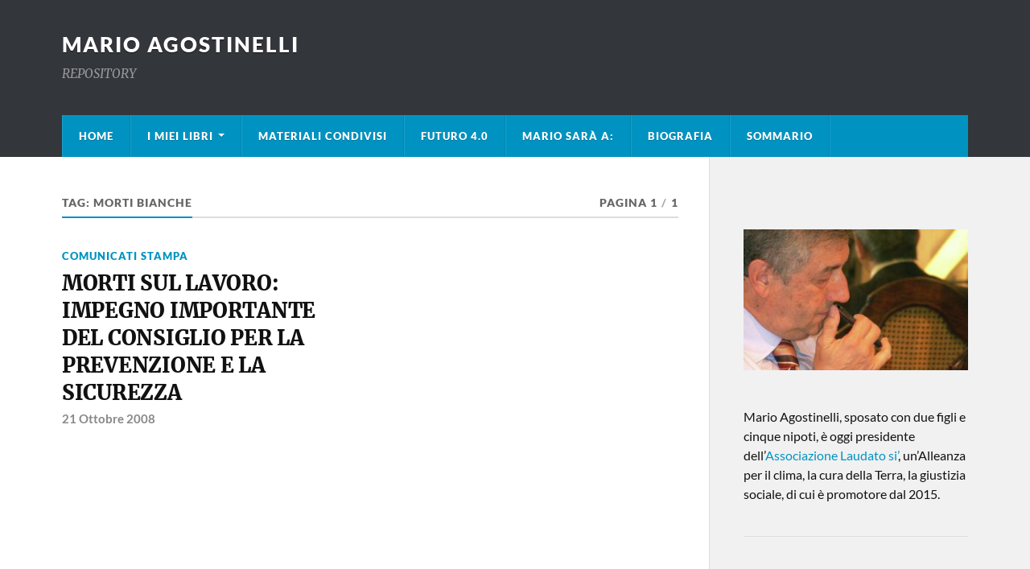

--- FILE ---
content_type: text/html; charset=UTF-8
request_url: https://www.marioagostinelli.it/tag/morti-bianche/
body_size: 10068
content:
<!DOCTYPE html>

<html class="no-js" dir="ltr" lang="it-IT" prefix="og: https://ogp.me/ns#">

	<head profile="http://gmpg.org/xfn/11">
		
		<meta http-equiv="Content-Type" content="text/html; charset=UTF-8" />
		<meta name="viewport" content="width=device-width, initial-scale=1.0" >
		
		<!-- Google tag (gtag.js) -->
<script async src="https://www.googletagmanager.com/gtag/js?id=G-QWHWJR97Z2"></script>
<script>
  window.dataLayer = window.dataLayer || [];
  function gtag(){dataLayer.push(arguments);}
  gtag('js', new Date());

  gtag('config', 'G-QWHWJR97Z2');
</script>
		
		 
		<link rel="dns-prefetch" href="//cdn.hu-manity.co" />
		<!-- Cookie Compliance -->
		<script type="text/javascript">var huOptions = {"appID":"wwwmarioagostinelliit-d0d88a8","currentLanguage":"it","blocking":true,"globalCookie":false,"isAdmin":false,"privacyConsent":true,"forms":[],"customProviders":[],"customPatterns":[]};</script>
		<script type="text/javascript" src="https://cdn.hu-manity.co/hu-banner.min.js"></script><title>morti bianche | mario agostinelli</title>

		<!-- All in One SEO 4.9.3 - aioseo.com -->
	<meta name="robots" content="max-image-preview:large" />
	<link rel="canonical" href="https://www.marioagostinelli.it/tag/morti-bianche/" />
	<meta name="generator" content="All in One SEO (AIOSEO) 4.9.3" />
		<!-- All in One SEO -->

<script>document.documentElement.className = document.documentElement.className.replace("no-js","js");</script>
<link rel='dns-prefetch' href='//www.googletagmanager.com' />
<link rel="alternate" type="application/rss+xml" title="mario agostinelli &raquo; Feed" href="https://www.marioagostinelli.it/feed/" />
<link rel="alternate" type="application/rss+xml" title="mario agostinelli &raquo; Feed dei commenti" href="https://www.marioagostinelli.it/comments/feed/" />
<link rel="alternate" type="application/rss+xml" title="mario agostinelli &raquo; morti bianche Feed del tag" href="https://www.marioagostinelli.it/tag/morti-bianche/feed/" />
<style id='wp-img-auto-sizes-contain-inline-css' type='text/css'>
img:is([sizes=auto i],[sizes^="auto," i]){contain-intrinsic-size:3000px 1500px}
/*# sourceURL=wp-img-auto-sizes-contain-inline-css */
</style>
<style id='wp-block-library-inline-css' type='text/css'>
:root{--wp-block-synced-color:#7a00df;--wp-block-synced-color--rgb:122,0,223;--wp-bound-block-color:var(--wp-block-synced-color);--wp-editor-canvas-background:#ddd;--wp-admin-theme-color:#007cba;--wp-admin-theme-color--rgb:0,124,186;--wp-admin-theme-color-darker-10:#006ba1;--wp-admin-theme-color-darker-10--rgb:0,107,160.5;--wp-admin-theme-color-darker-20:#005a87;--wp-admin-theme-color-darker-20--rgb:0,90,135;--wp-admin-border-width-focus:2px}@media (min-resolution:192dpi){:root{--wp-admin-border-width-focus:1.5px}}.wp-element-button{cursor:pointer}:root .has-very-light-gray-background-color{background-color:#eee}:root .has-very-dark-gray-background-color{background-color:#313131}:root .has-very-light-gray-color{color:#eee}:root .has-very-dark-gray-color{color:#313131}:root .has-vivid-green-cyan-to-vivid-cyan-blue-gradient-background{background:linear-gradient(135deg,#00d084,#0693e3)}:root .has-purple-crush-gradient-background{background:linear-gradient(135deg,#34e2e4,#4721fb 50%,#ab1dfe)}:root .has-hazy-dawn-gradient-background{background:linear-gradient(135deg,#faaca8,#dad0ec)}:root .has-subdued-olive-gradient-background{background:linear-gradient(135deg,#fafae1,#67a671)}:root .has-atomic-cream-gradient-background{background:linear-gradient(135deg,#fdd79a,#004a59)}:root .has-nightshade-gradient-background{background:linear-gradient(135deg,#330968,#31cdcf)}:root .has-midnight-gradient-background{background:linear-gradient(135deg,#020381,#2874fc)}:root{--wp--preset--font-size--normal:16px;--wp--preset--font-size--huge:42px}.has-regular-font-size{font-size:1em}.has-larger-font-size{font-size:2.625em}.has-normal-font-size{font-size:var(--wp--preset--font-size--normal)}.has-huge-font-size{font-size:var(--wp--preset--font-size--huge)}.has-text-align-center{text-align:center}.has-text-align-left{text-align:left}.has-text-align-right{text-align:right}.has-fit-text{white-space:nowrap!important}#end-resizable-editor-section{display:none}.aligncenter{clear:both}.items-justified-left{justify-content:flex-start}.items-justified-center{justify-content:center}.items-justified-right{justify-content:flex-end}.items-justified-space-between{justify-content:space-between}.screen-reader-text{border:0;clip-path:inset(50%);height:1px;margin:-1px;overflow:hidden;padding:0;position:absolute;width:1px;word-wrap:normal!important}.screen-reader-text:focus{background-color:#ddd;clip-path:none;color:#444;display:block;font-size:1em;height:auto;left:5px;line-height:normal;padding:15px 23px 14px;text-decoration:none;top:5px;width:auto;z-index:100000}html :where(.has-border-color){border-style:solid}html :where([style*=border-top-color]){border-top-style:solid}html :where([style*=border-right-color]){border-right-style:solid}html :where([style*=border-bottom-color]){border-bottom-style:solid}html :where([style*=border-left-color]){border-left-style:solid}html :where([style*=border-width]){border-style:solid}html :where([style*=border-top-width]){border-top-style:solid}html :where([style*=border-right-width]){border-right-style:solid}html :where([style*=border-bottom-width]){border-bottom-style:solid}html :where([style*=border-left-width]){border-left-style:solid}html :where(img[class*=wp-image-]){height:auto;max-width:100%}:where(figure){margin:0 0 1em}html :where(.is-position-sticky){--wp-admin--admin-bar--position-offset:var(--wp-admin--admin-bar--height,0px)}@media screen and (max-width:600px){html :where(.is-position-sticky){--wp-admin--admin-bar--position-offset:0px}}

/*# sourceURL=wp-block-library-inline-css */
</style><style id='global-styles-inline-css' type='text/css'>
:root{--wp--preset--aspect-ratio--square: 1;--wp--preset--aspect-ratio--4-3: 4/3;--wp--preset--aspect-ratio--3-4: 3/4;--wp--preset--aspect-ratio--3-2: 3/2;--wp--preset--aspect-ratio--2-3: 2/3;--wp--preset--aspect-ratio--16-9: 16/9;--wp--preset--aspect-ratio--9-16: 9/16;--wp--preset--color--black: #111;--wp--preset--color--cyan-bluish-gray: #abb8c3;--wp--preset--color--white: #fff;--wp--preset--color--pale-pink: #f78da7;--wp--preset--color--vivid-red: #cf2e2e;--wp--preset--color--luminous-vivid-orange: #ff6900;--wp--preset--color--luminous-vivid-amber: #fcb900;--wp--preset--color--light-green-cyan: #7bdcb5;--wp--preset--color--vivid-green-cyan: #00d084;--wp--preset--color--pale-cyan-blue: #8ed1fc;--wp--preset--color--vivid-cyan-blue: #0693e3;--wp--preset--color--vivid-purple: #9b51e0;--wp--preset--color--accent: #0093C2;--wp--preset--color--dark-gray: #333;--wp--preset--color--medium-gray: #555;--wp--preset--color--light-gray: #777;--wp--preset--gradient--vivid-cyan-blue-to-vivid-purple: linear-gradient(135deg,rgb(6,147,227) 0%,rgb(155,81,224) 100%);--wp--preset--gradient--light-green-cyan-to-vivid-green-cyan: linear-gradient(135deg,rgb(122,220,180) 0%,rgb(0,208,130) 100%);--wp--preset--gradient--luminous-vivid-amber-to-luminous-vivid-orange: linear-gradient(135deg,rgb(252,185,0) 0%,rgb(255,105,0) 100%);--wp--preset--gradient--luminous-vivid-orange-to-vivid-red: linear-gradient(135deg,rgb(255,105,0) 0%,rgb(207,46,46) 100%);--wp--preset--gradient--very-light-gray-to-cyan-bluish-gray: linear-gradient(135deg,rgb(238,238,238) 0%,rgb(169,184,195) 100%);--wp--preset--gradient--cool-to-warm-spectrum: linear-gradient(135deg,rgb(74,234,220) 0%,rgb(151,120,209) 20%,rgb(207,42,186) 40%,rgb(238,44,130) 60%,rgb(251,105,98) 80%,rgb(254,248,76) 100%);--wp--preset--gradient--blush-light-purple: linear-gradient(135deg,rgb(255,206,236) 0%,rgb(152,150,240) 100%);--wp--preset--gradient--blush-bordeaux: linear-gradient(135deg,rgb(254,205,165) 0%,rgb(254,45,45) 50%,rgb(107,0,62) 100%);--wp--preset--gradient--luminous-dusk: linear-gradient(135deg,rgb(255,203,112) 0%,rgb(199,81,192) 50%,rgb(65,88,208) 100%);--wp--preset--gradient--pale-ocean: linear-gradient(135deg,rgb(255,245,203) 0%,rgb(182,227,212) 50%,rgb(51,167,181) 100%);--wp--preset--gradient--electric-grass: linear-gradient(135deg,rgb(202,248,128) 0%,rgb(113,206,126) 100%);--wp--preset--gradient--midnight: linear-gradient(135deg,rgb(2,3,129) 0%,rgb(40,116,252) 100%);--wp--preset--font-size--small: 15px;--wp--preset--font-size--medium: 20px;--wp--preset--font-size--large: 24px;--wp--preset--font-size--x-large: 42px;--wp--preset--font-size--normal: 17px;--wp--preset--font-size--larger: 28px;--wp--preset--spacing--20: 0.44rem;--wp--preset--spacing--30: 0.67rem;--wp--preset--spacing--40: 1rem;--wp--preset--spacing--50: 1.5rem;--wp--preset--spacing--60: 2.25rem;--wp--preset--spacing--70: 3.38rem;--wp--preset--spacing--80: 5.06rem;--wp--preset--shadow--natural: 6px 6px 9px rgba(0, 0, 0, 0.2);--wp--preset--shadow--deep: 12px 12px 50px rgba(0, 0, 0, 0.4);--wp--preset--shadow--sharp: 6px 6px 0px rgba(0, 0, 0, 0.2);--wp--preset--shadow--outlined: 6px 6px 0px -3px rgb(255, 255, 255), 6px 6px rgb(0, 0, 0);--wp--preset--shadow--crisp: 6px 6px 0px rgb(0, 0, 0);}:where(.is-layout-flex){gap: 0.5em;}:where(.is-layout-grid){gap: 0.5em;}body .is-layout-flex{display: flex;}.is-layout-flex{flex-wrap: wrap;align-items: center;}.is-layout-flex > :is(*, div){margin: 0;}body .is-layout-grid{display: grid;}.is-layout-grid > :is(*, div){margin: 0;}:where(.wp-block-columns.is-layout-flex){gap: 2em;}:where(.wp-block-columns.is-layout-grid){gap: 2em;}:where(.wp-block-post-template.is-layout-flex){gap: 1.25em;}:where(.wp-block-post-template.is-layout-grid){gap: 1.25em;}.has-black-color{color: var(--wp--preset--color--black) !important;}.has-cyan-bluish-gray-color{color: var(--wp--preset--color--cyan-bluish-gray) !important;}.has-white-color{color: var(--wp--preset--color--white) !important;}.has-pale-pink-color{color: var(--wp--preset--color--pale-pink) !important;}.has-vivid-red-color{color: var(--wp--preset--color--vivid-red) !important;}.has-luminous-vivid-orange-color{color: var(--wp--preset--color--luminous-vivid-orange) !important;}.has-luminous-vivid-amber-color{color: var(--wp--preset--color--luminous-vivid-amber) !important;}.has-light-green-cyan-color{color: var(--wp--preset--color--light-green-cyan) !important;}.has-vivid-green-cyan-color{color: var(--wp--preset--color--vivid-green-cyan) !important;}.has-pale-cyan-blue-color{color: var(--wp--preset--color--pale-cyan-blue) !important;}.has-vivid-cyan-blue-color{color: var(--wp--preset--color--vivid-cyan-blue) !important;}.has-vivid-purple-color{color: var(--wp--preset--color--vivid-purple) !important;}.has-black-background-color{background-color: var(--wp--preset--color--black) !important;}.has-cyan-bluish-gray-background-color{background-color: var(--wp--preset--color--cyan-bluish-gray) !important;}.has-white-background-color{background-color: var(--wp--preset--color--white) !important;}.has-pale-pink-background-color{background-color: var(--wp--preset--color--pale-pink) !important;}.has-vivid-red-background-color{background-color: var(--wp--preset--color--vivid-red) !important;}.has-luminous-vivid-orange-background-color{background-color: var(--wp--preset--color--luminous-vivid-orange) !important;}.has-luminous-vivid-amber-background-color{background-color: var(--wp--preset--color--luminous-vivid-amber) !important;}.has-light-green-cyan-background-color{background-color: var(--wp--preset--color--light-green-cyan) !important;}.has-vivid-green-cyan-background-color{background-color: var(--wp--preset--color--vivid-green-cyan) !important;}.has-pale-cyan-blue-background-color{background-color: var(--wp--preset--color--pale-cyan-blue) !important;}.has-vivid-cyan-blue-background-color{background-color: var(--wp--preset--color--vivid-cyan-blue) !important;}.has-vivid-purple-background-color{background-color: var(--wp--preset--color--vivid-purple) !important;}.has-black-border-color{border-color: var(--wp--preset--color--black) !important;}.has-cyan-bluish-gray-border-color{border-color: var(--wp--preset--color--cyan-bluish-gray) !important;}.has-white-border-color{border-color: var(--wp--preset--color--white) !important;}.has-pale-pink-border-color{border-color: var(--wp--preset--color--pale-pink) !important;}.has-vivid-red-border-color{border-color: var(--wp--preset--color--vivid-red) !important;}.has-luminous-vivid-orange-border-color{border-color: var(--wp--preset--color--luminous-vivid-orange) !important;}.has-luminous-vivid-amber-border-color{border-color: var(--wp--preset--color--luminous-vivid-amber) !important;}.has-light-green-cyan-border-color{border-color: var(--wp--preset--color--light-green-cyan) !important;}.has-vivid-green-cyan-border-color{border-color: var(--wp--preset--color--vivid-green-cyan) !important;}.has-pale-cyan-blue-border-color{border-color: var(--wp--preset--color--pale-cyan-blue) !important;}.has-vivid-cyan-blue-border-color{border-color: var(--wp--preset--color--vivid-cyan-blue) !important;}.has-vivid-purple-border-color{border-color: var(--wp--preset--color--vivid-purple) !important;}.has-vivid-cyan-blue-to-vivid-purple-gradient-background{background: var(--wp--preset--gradient--vivid-cyan-blue-to-vivid-purple) !important;}.has-light-green-cyan-to-vivid-green-cyan-gradient-background{background: var(--wp--preset--gradient--light-green-cyan-to-vivid-green-cyan) !important;}.has-luminous-vivid-amber-to-luminous-vivid-orange-gradient-background{background: var(--wp--preset--gradient--luminous-vivid-amber-to-luminous-vivid-orange) !important;}.has-luminous-vivid-orange-to-vivid-red-gradient-background{background: var(--wp--preset--gradient--luminous-vivid-orange-to-vivid-red) !important;}.has-very-light-gray-to-cyan-bluish-gray-gradient-background{background: var(--wp--preset--gradient--very-light-gray-to-cyan-bluish-gray) !important;}.has-cool-to-warm-spectrum-gradient-background{background: var(--wp--preset--gradient--cool-to-warm-spectrum) !important;}.has-blush-light-purple-gradient-background{background: var(--wp--preset--gradient--blush-light-purple) !important;}.has-blush-bordeaux-gradient-background{background: var(--wp--preset--gradient--blush-bordeaux) !important;}.has-luminous-dusk-gradient-background{background: var(--wp--preset--gradient--luminous-dusk) !important;}.has-pale-ocean-gradient-background{background: var(--wp--preset--gradient--pale-ocean) !important;}.has-electric-grass-gradient-background{background: var(--wp--preset--gradient--electric-grass) !important;}.has-midnight-gradient-background{background: var(--wp--preset--gradient--midnight) !important;}.has-small-font-size{font-size: var(--wp--preset--font-size--small) !important;}.has-medium-font-size{font-size: var(--wp--preset--font-size--medium) !important;}.has-large-font-size{font-size: var(--wp--preset--font-size--large) !important;}.has-x-large-font-size{font-size: var(--wp--preset--font-size--x-large) !important;}
/*# sourceURL=global-styles-inline-css */
</style>

<style id='classic-theme-styles-inline-css' type='text/css'>
/*! This file is auto-generated */
.wp-block-button__link{color:#fff;background-color:#32373c;border-radius:9999px;box-shadow:none;text-decoration:none;padding:calc(.667em + 2px) calc(1.333em + 2px);font-size:1.125em}.wp-block-file__button{background:#32373c;color:#fff;text-decoration:none}
/*# sourceURL=/wp-includes/css/classic-themes.min.css */
</style>
<style id='dominant-color-styles-inline-css' type='text/css'>
img[data-dominant-color]:not(.has-transparency) { background-color: var(--dominant-color); }
/*# sourceURL=dominant-color-styles-inline-css */
</style>
<link rel='stylesheet' id='wpo_min-header-0-css' href='https://www.marioagostinelli.it/wp-content/cache/wpo-minify/1768311902/assets/wpo-minify-header-09902ad9.min.css' type='text/css' media='all' />
<script type="text/javascript" src="https://www.marioagostinelli.it/wp-content/cache/wpo-minify/1768311902/assets/wpo-minify-header-7f77211d.min.js" id="wpo_min-header-0-js"></script>

<!-- Snippet del tag Google (gtag.js) aggiunto da Site Kit -->
<!-- Snippet Google Analytics aggiunto da Site Kit -->
<script type="text/javascript" src="https://www.googletagmanager.com/gtag/js?id=G-LDZV0B0TTK" id="google_gtagjs-js" async></script>
<script type="text/javascript" id="google_gtagjs-js-after">
/* <![CDATA[ */
window.dataLayer = window.dataLayer || [];function gtag(){dataLayer.push(arguments);}
gtag("set","linker",{"domains":["www.marioagostinelli.it"]});
gtag("js", new Date());
gtag("set", "developer_id.dZTNiMT", true);
gtag("config", "G-LDZV0B0TTK");
//# sourceURL=google_gtagjs-js-after
/* ]]> */
</script>
<link rel="https://api.w.org/" href="https://www.marioagostinelli.it/wp-json/" /><link rel="alternate" title="JSON" type="application/json" href="https://www.marioagostinelli.it/wp-json/wp/v2/tags/75" /><link rel="EditURI" type="application/rsd+xml" title="RSD" href="https://www.marioagostinelli.it/xmlrpc.php?rsd" />

<meta name="generator" content="dominant-color-images 1.2.0">
<meta name="generator" content="Site Kit by Google 1.171.0" /><meta name="generator" content="performance-lab 4.0.1; plugins: dominant-color-images, embed-optimizer, performant-translations, speculation-rules, webp-uploads">
<meta name="generator" content="performant-translations 1.2.0">
<meta name="generator" content="webp-uploads 2.6.1">
<meta name="generator" content="speculation-rules 1.6.0">
<meta data-od-replaced-content="optimization-detective 1.0.0-beta4" name="generator" content="optimization-detective 1.0.0-beta4; url_metric_groups={0:empty, 480:empty, 600:empty, 782:empty}">
<meta name="generator" content="embed-optimizer 1.0.0-beta3">
<link rel="icon" href="https://www.marioagostinelli.it/wp-content/uploads/2020/09/cropped-feed1-32x32.jpg" sizes="32x32" />
<link rel="icon" href="https://www.marioagostinelli.it/wp-content/uploads/2020/09/cropped-feed1-192x192.jpg" sizes="192x192" />
<link rel="apple-touch-icon" href="https://www.marioagostinelli.it/wp-content/uploads/2020/09/cropped-feed1-180x180.jpg" />
<meta name="msapplication-TileImage" content="https://www.marioagostinelli.it/wp-content/uploads/2020/09/cropped-feed1-270x270.jpg" />
	
	</head>
	
	<body class="archive tag tag-morti-bianche tag-75 wp-theme-rowling cookies-not-set">

		
		<a class="skip-link button" href="#site-content">Vai al contenuto</a>
		
				
		<div class="search-container">
			
			<div class="section-inner">
			
				
<form method="get" class="search-form" id="search-form-697e09cef17fa" action="https://www.marioagostinelli.it/">
	<input type="search" class="search-field" placeholder="Modulo di ricerca" name="s" id="search-form-697e09cef17fb" /> 
	<button type="submit" class="search-button"><div class="fa fw fa-search"></div><span class="screen-reader-text">Ricerca</span></button>
</form>			
			</div><!-- .section-inner -->
			
		</div><!-- .search-container -->
		
		<header class="header-wrapper">
		
			<div class="header">
					
				<div class="section-inner">
				
					
						<div class="blog-title">
							<a href="https://www.marioagostinelli.it" rel="home">mario agostinelli</a>
						</div>
					
													<div class="blog-description"><p>REPOSITORY</p>
</div>
											
										
					<div class="nav-toggle">
						
						<div class="bars">
							<div class="bar"></div>
							<div class="bar"></div>
							<div class="bar"></div>
						</div>
						
					</div><!-- .nav-toggle -->
				
				</div><!-- .section-inner -->
				
			</div><!-- .header -->
			
			<div class="navigation">
				
				<div class="section-inner group">
					
					<ul class="primary-menu reset-list-style dropdown-menu">
						
						<li id="menu-item-3069" class="menu-item menu-item-type-custom menu-item-object-custom menu-item-home menu-item-3069"><a href="http://www.marioagostinelli.it">Home</a></li>
<li id="menu-item-4485" class="menu-item menu-item-type-custom menu-item-object-custom menu-item-has-children menu-item-4485"><a href="#">I miei libri</a>
<ul class="sub-menu">
	<li id="menu-item-4197" class="menu-item menu-item-type-post_type menu-item-object-page menu-item-4197"><a href="https://www.marioagostinelli.it/il-mondo-al-tempo-dei-quanti-2/">Il mondo al tempo dei quanti</a></li>
	<li id="menu-item-3345" class="menu-item menu-item-type-post_type menu-item-object-page menu-item-3345"><a href="https://www.marioagostinelli.it/esigete/">&#8220;Esigete&#8221;</a></li>
	<li id="menu-item-3065" class="menu-item menu-item-type-post_type menu-item-object-page menu-item-3065"><a href="https://www.marioagostinelli.it/cercare-il-sole/">&#8220;Cercare il sole&#8221;</a></li>
	<li id="menu-item-3066" class="menu-item menu-item-type-post_type menu-item-object-page menu-item-3066"><a href="https://www.marioagostinelli.it/lisola-felice/">Energia Felice</a></li>
</ul>
</li>
<li id="menu-item-4838" class="menu-item menu-item-type-post_type menu-item-object-page menu-item-4838"><a href="https://www.marioagostinelli.it/materiali-condivisi/">Materiali condivisi</a></li>
<li id="menu-item-4189" class="menu-item menu-item-type-post_type menu-item-object-page menu-item-4189"><a href="https://www.marioagostinelli.it/il-mondo-al-tempo-dei-quanti/">Futuro 4.0</a></li>
<li id="menu-item-4666" class="menu-item menu-item-type-post_type menu-item-object-page menu-item-4666"><a href="https://www.marioagostinelli.it/calendario-eventi/">Mario sarà a:</a></li>
<li id="menu-item-3068" class="menu-item menu-item-type-post_type menu-item-object-page menu-item-3068"><a href="https://www.marioagostinelli.it/biografia/">Biografia</a></li>
<li id="menu-item-3075" class="menu-item menu-item-type-post_type menu-item-object-page menu-item-3075"><a href="https://www.marioagostinelli.it/mappa-del-sito/">Sommario</a></li>
															
					</ul>
					
				</div><!-- .section-inner -->
				
			</div><!-- .navigation -->
				
			<ul class="mobile-menu reset-list-style">
				
				<li class="menu-item menu-item-type-custom menu-item-object-custom menu-item-home menu-item-3069"><a href="http://www.marioagostinelli.it">Home</a></li>
<li class="menu-item menu-item-type-custom menu-item-object-custom menu-item-has-children menu-item-4485"><a href="#">I miei libri</a>
<ul class="sub-menu">
	<li class="menu-item menu-item-type-post_type menu-item-object-page menu-item-4197"><a href="https://www.marioagostinelli.it/il-mondo-al-tempo-dei-quanti-2/">Il mondo al tempo dei quanti</a></li>
	<li class="menu-item menu-item-type-post_type menu-item-object-page menu-item-3345"><a href="https://www.marioagostinelli.it/esigete/">&#8220;Esigete&#8221;</a></li>
	<li class="menu-item menu-item-type-post_type menu-item-object-page menu-item-3065"><a href="https://www.marioagostinelli.it/cercare-il-sole/">&#8220;Cercare il sole&#8221;</a></li>
	<li class="menu-item menu-item-type-post_type menu-item-object-page menu-item-3066"><a href="https://www.marioagostinelli.it/lisola-felice/">Energia Felice</a></li>
</ul>
</li>
<li class="menu-item menu-item-type-post_type menu-item-object-page menu-item-4838"><a href="https://www.marioagostinelli.it/materiali-condivisi/">Materiali condivisi</a></li>
<li class="menu-item menu-item-type-post_type menu-item-object-page menu-item-4189"><a href="https://www.marioagostinelli.it/il-mondo-al-tempo-dei-quanti/">Futuro 4.0</a></li>
<li class="menu-item menu-item-type-post_type menu-item-object-page menu-item-4666"><a href="https://www.marioagostinelli.it/calendario-eventi/">Mario sarà a:</a></li>
<li class="menu-item menu-item-type-post_type menu-item-object-page menu-item-3068"><a href="https://www.marioagostinelli.it/biografia/">Biografia</a></li>
<li class="menu-item menu-item-type-post_type menu-item-object-page menu-item-3075"><a href="https://www.marioagostinelli.it/mappa-del-sito/">Sommario</a></li>
				
			</ul><!-- .mobile-menu -->
				
		</header><!-- .header-wrapper -->

		<main id="site-content">
<div class="wrapper section-inner group">
			
	<div class="content">

				
			<div class="archive-header">

				<div class="group archive-header-inner">

											<h1 class="archive-title">Tag: <span>morti bianche</span></h1>
										
											<p class="archive-subtitle">Pagina 1<span class="sep">/</span>1</p>
					
				</div><!-- .group -->

								
			</div><!-- .archive-header -->
						
																									                    
				
			<div class="posts" id="posts">
					
				<article id="post-357" class="post post-357 type-post status-publish format-standard hentry category-comunicati-stampa tag-morti-bianche tag-prevenzione">

	
		
	<header class="post-header">
							
					<p class="post-categories"><a href="https://www.marioagostinelli.it/category/comunicati-stampa/" rel="category tag">Comunicati stampa</a></p>
				
				    <h2 class="post-title"><a href="https://www.marioagostinelli.it/morti-sul-lavoro-impegno-importante-del-consiglio-per-la-prevenzione-e-la-sicurezza/">MORTI SUL LAVORO: IMPEGNO IMPORTANTE DEL CONSIGLIO PER LA PREVENZIONE E LA SICUREZZA</a></h2>
				
		<p class="post-meta">
			<a href="https://www.marioagostinelli.it/morti-sul-lavoro-impegno-importante-del-consiglio-per-la-prevenzione-e-la-sicurezza/">21 Ottobre 2008</a> 
					</p>
		
	</header><!-- .post-header -->
						
</article><!-- .post -->	        	                    			
			</div><!-- .posts -->
		
					
	</div><!-- .content -->
	
	<div class="sidebar">

	<div id="text-2" class="widget widget_text"><div class="widget-content">			<div class="textwidget"><p><img loading="lazy" decoding="async" class="alignnone wp-image-4884 size-medium" src="https://www.marioagostinelli.it/wp-content/uploads/2020/06/mario-300x188.jpg" alt="" width="300" height="188" srcset="https://www.marioagostinelli.it/wp-content/uploads/2020/06/mario-300x188.jpg 300w, https://www.marioagostinelli.it/wp-content/uploads/2020/06/mario-1024x640.jpg 1024w, https://www.marioagostinelli.it/wp-content/uploads/2020/06/mario-768x480.jpg 768w, https://www.marioagostinelli.it/wp-content/uploads/2020/06/mario-1536x960.jpg 1536w, https://www.marioagostinelli.it/wp-content/uploads/2020/06/mario-816x510.jpg 816w, https://www.marioagostinelli.it/wp-content/uploads/2020/06/mario.jpg 1680w" sizes="auto, (max-width: 300px) 100vw, 300px" /><small>Mario Agostinelli, sposato con due figli e cinque nipoti, è oggi presidente dell’<a href="https://www.laudatosi-alleanza-clima-terra-giustizia-sociale.it/">Associazione Laudato si’</a>, un’Alleanza per il clima, la cura della Terra, la giustizia sociale, di cui è promotore dal 2015.</small></p>
</div>
		</div></div><div id="block-2" class="widget widget_block"><div class="widget-content"><script type="text/javascript" src="https://www.juicer.io/embed/mario-agostinelli/embed-code.js" async defer></script></div></div><div id="custom_html-2" class="widget_text widget widget_custom_html"><div class="widget_text widget-content"><h3 class="widget-title">Altre risorse</h3><div class="textwidget custom-html-widget"><p>
	<a href="https://www.facebook.com/agostinelli.mario">Mario su Facebook</a>
</p>
<p>
	<a href="https://twitter.com/agostinelli_mar">Mario su Twitter</a>
</p>


<p>
	<a href="https://www.youtube.com/@Agostinellimario">Canale Youtube</a> </p>
<p>
<a href="https://www.slideshare.net/agostinellimario">Presentazioni su Slideshare</a></p>
<p>
	<a href="https://www.flickr.com/photos/agostinellimario/">Archivio immagini su Flickr</a>
</p>
		<p>
<a href="https://www.ilfattoquotidiano.it/blog/magostinelli/">Mario su il Fatto Quotidiano</a></p></div></div></div><div id="search-4" class="widget widget_search"><div class="widget-content"><h3 class="widget-title">Cerca</h3>
<form method="get" class="search-form" id="search-form-697e09cf01f91" action="https://www.marioagostinelli.it/">
	<input type="search" class="search-field" placeholder="Modulo di ricerca" name="s" id="search-form-697e09cf01f93" /> 
	<button type="submit" class="search-button"><div class="fa fw fa-search"></div><span class="screen-reader-text">Ricerca</span></button>
</form></div></div><div id="categories-250113044" class="widget widget_categories"><div class="widget-content"><h3 class="widget-title">Argomenti</h3>
			<ul>
					<li class="cat-item cat-item-12"><a href="https://www.marioagostinelli.it/category/acqua/">Acqua</a> (29)
</li>
	<li class="cat-item cat-item-17"><a href="https://www.marioagostinelli.it/category/aria-inquinamento-clima-trasporti/">Aria, Inquinamento, Clima, Trasporti</a> (47)
</li>
	<li class="cat-item cat-item-1"><a href="https://www.marioagostinelli.it/category/1/">Articoli</a> (87)
</li>
	<li class="cat-item cat-item-137"><a href="https://www.marioagostinelli.it/category/attivita-politiche/">Attività politiche</a> (28)
</li>
	<li class="cat-item cat-item-18"><a href="https://www.marioagostinelli.it/category/bilancio/">Bilancio</a> (11)
</li>
	<li class="cat-item cat-item-193"><a href="https://www.marioagostinelli.it/category/civitavecchia/">Civitavecchia</a> (9)
</li>
	<li class="cat-item cat-item-80"><a href="https://www.marioagostinelli.it/category/comitati-territoriali-e-expo-2015/">Comitati territoriali e EXPO 2015</a> (3)
</li>
	<li class="cat-item cat-item-4"><a href="https://www.marioagostinelli.it/category/comunicati-stampa/">Comunicati stampa</a> (67)
</li>
	<li class="cat-item cat-item-19"><a href="https://www.marioagostinelli.it/category/contatto-newsletter/">Contatto newsletter</a> (2)
</li>
	<li class="cat-item cat-item-15"><a href="https://www.marioagostinelli.it/category/contratto-mondiale-dell%e2%80%99energia/">Contratto mondiale dell&#039;energia</a> (7)
</li>
	<li class="cat-item cat-item-165"><a href="https://www.marioagostinelli.it/category/da-energia-felice/">Contributo da Fatto Quotidiano/Energia Felice</a> (800)
</li>
	<li class="cat-item cat-item-140"><a href="https://www.marioagostinelli.it/category/attivita-politiche/cose-da-fare/">Cose da fare</a> (3)
</li>
	<li class="cat-item cat-item-139"><a href="https://www.marioagostinelli.it/category/attivita-politiche/cose-fatte/">Cose fatte</a> (2)
</li>
	<li class="cat-item cat-item-13"><a href="https://www.marioagostinelli.it/category/decrescita-e-sviluppo/">Decrescita e sviluppo</a> (12)
</li>
	<li class="cat-item cat-item-8"><a href="https://www.marioagostinelli.it/category/energia/">Energia</a> (66)
</li>
	<li class="cat-item cat-item-200"><a href="https://www.marioagostinelli.it/category/energie-rinnovabili/">Energie rinnovabili</a> (2)
</li>
	<li class="cat-item cat-item-11"><a href="https://www.marioagostinelli.it/category/forum-sociale/">Forum Sociale Mondiale</a> (24)
</li>
	<li class="cat-item cat-item-2"><a href="https://www.marioagostinelli.it/category/generale/">Generale</a> (250)
</li>
	<li class="cat-item cat-item-181"><a href="https://www.marioagostinelli.it/category/il-mondo-al-tempo-dei-quanti/">Il mondo al tempo dei quanti</a> (4)
</li>
	<li class="cat-item cat-item-199"><a href="https://www.marioagostinelli.it/category/impatto-energetico/">Impatto energetico</a> (2)
</li>
	<li class="cat-item cat-item-7"><a href="https://www.marioagostinelli.it/category/interventi/">Interventi Consiglio</a> (30)
</li>
	<li class="cat-item cat-item-192"><a href="https://www.marioagostinelli.it/category/laudato-si/">Laudato si&#039;</a> (4)
</li>
	<li class="cat-item cat-item-198"><a href="https://www.marioagostinelli.it/category/mailing-mario/">Mailing Mario</a> (17)
</li>
	<li class="cat-item cat-item-166"><a href="https://www.marioagostinelli.it/category/mario-su-il-fatto-quotidiano/">Mario su Il Fatto Quotidiano</a> (12)
</li>
	<li class="cat-item cat-item-158"><a href="https://www.marioagostinelli.it/category/mario-su-varese-politica/">Mario su Varese Politica</a> (8)
</li>
	<li class="cat-item cat-item-20"><a href="https://www.marioagostinelli.it/category/modello-formigoni/">Modello Formigoni</a> (30)
</li>
	<li class="cat-item cat-item-116"><a href="https://www.marioagostinelli.it/category/movimenti/">Movimenti</a> (16)
</li>
	<li class="cat-item cat-item-69"><a href="https://www.marioagostinelli.it/category/nucleare/">nucleare</a> (28)
</li>
	<li class="cat-item cat-item-9"><a href="https://www.marioagostinelli.it/category/odg-ordini-del-giorno/">ODG, Interrogazioni</a> (61)
</li>
	<li class="cat-item cat-item-167"><a href="https://www.marioagostinelli.it/category/personale/">Personale</a> (3)
</li>
	<li class="cat-item cat-item-21"><a href="https://www.marioagostinelli.it/category/riconversione-ecologica-arese/">Riconversione ecologica Arese</a> (5)
</li>
	<li class="cat-item cat-item-16"><a href="https://www.marioagostinelli.it/category/sanita/">Sanità , Ticket</a> (22)
</li>
	<li class="cat-item cat-item-22"><a href="https://www.marioagostinelli.it/category/statuto-federalismo/">Statuto Federalismo</a> (5)
</li>
	<li class="cat-item cat-item-10"><a href="https://www.marioagostinelli.it/category/unaltralombardia/">Unaltralombardia SE</a> (12)
</li>
			</ul>

			</div></div><div id="tag_cloud-3" class="widget widget_tag_cloud"><div class="widget-content"><h3 class="widget-title">Tag</h3><div class="tagcloud"><a href="https://www.marioagostinelli.it/tag/118/" class="tag-cloud-link tag-link-24 tag-link-position-1" style="font-size: 10.4pt;" aria-label="118 (3 elementi)">118</a>
<a href="https://www.marioagostinelli.it/tag/acqua/" class="tag-cloud-link tag-link-173 tag-link-position-2" style="font-size: 10.4pt;" aria-label="Acqua (3 elementi)">Acqua</a>
<a href="https://www.marioagostinelli.it/tag/acqua-pubblica/" class="tag-cloud-link tag-link-121 tag-link-position-3" style="font-size: 12.4pt;" aria-label="Acqua Pubblica (4 elementi)">Acqua Pubblica</a>
<a href="https://www.marioagostinelli.it/tag/alternativa-energetica/" class="tag-cloud-link tag-link-83 tag-link-position-4" style="font-size: 10.4pt;" aria-label="alternativa energetica (3 elementi)">alternativa energetica</a>
<a href="https://www.marioagostinelli.it/tag/arese/" class="tag-cloud-link tag-link-135 tag-link-position-5" style="font-size: 10.4pt;" aria-label="Arese (3 elementi)">Arese</a>
<a href="https://www.marioagostinelli.it/tag/belem/" class="tag-cloud-link tag-link-94 tag-link-position-6" style="font-size: 8pt;" aria-label="Belem (2 elementi)">Belem</a>
<a href="https://www.marioagostinelli.it/tag/brasile/" class="tag-cloud-link tag-link-169 tag-link-position-7" style="font-size: 10.4pt;" aria-label="Brasile (3 elementi)">Brasile</a>
<a href="https://www.marioagostinelli.it/tag/cai/" class="tag-cloud-link tag-link-90 tag-link-position-8" style="font-size: 10.4pt;" aria-label="CAI (3 elementi)">CAI</a>
<a href="https://www.marioagostinelli.it/tag/campania/" class="tag-cloud-link tag-link-39 tag-link-position-9" style="font-size: 8pt;" aria-label="Campania (2 elementi)">Campania</a>
<a href="https://www.marioagostinelli.it/tag/cassinetta-di-lugagnano/" class="tag-cloud-link tag-link-148 tag-link-position-10" style="font-size: 8pt;" aria-label="Cassinetta di Lugagnano (2 elementi)">Cassinetta di Lugagnano</a>
<a href="https://www.marioagostinelli.it/tag/centrali-nucleari/" class="tag-cloud-link tag-link-112 tag-link-position-11" style="font-size: 8pt;" aria-label="centrali nucleari (2 elementi)">centrali nucleari</a>
<a href="https://www.marioagostinelli.it/tag/clima/" class="tag-cloud-link tag-link-170 tag-link-position-12" style="font-size: 15.4pt;" aria-label="clima (6 elementi)">clima</a>
<a href="https://www.marioagostinelli.it/tag/copenaghen/" class="tag-cloud-link tag-link-125 tag-link-position-13" style="font-size: 8pt;" aria-label="Copenaghen (2 elementi)">Copenaghen</a>
<a href="https://www.marioagostinelli.it/tag/costituzione/" class="tag-cloud-link tag-link-179 tag-link-position-14" style="font-size: 10.4pt;" aria-label="costituzione (3 elementi)">costituzione</a>
<a href="https://www.marioagostinelli.it/tag/de-alessandri/" class="tag-cloud-link tag-link-122 tag-link-position-15" style="font-size: 8pt;" aria-label="De Alessandri (2 elementi)">De Alessandri</a>
<a href="https://www.marioagostinelli.it/tag/elezioni/" class="tag-cloud-link tag-link-54 tag-link-position-16" style="font-size: 17.4pt;" aria-label="elezioni (8 elementi)">elezioni</a>
<a href="https://www.marioagostinelli.it/tag/elezioni-lombardia-2010/" class="tag-cloud-link tag-link-115 tag-link-position-17" style="font-size: 12.4pt;" aria-label="elezioni Lombardia 2010 (4 elementi)">elezioni Lombardia 2010</a>
<a href="https://www.marioagostinelli.it/tag/eluana/" class="tag-cloud-link tag-link-67 tag-link-position-18" style="font-size: 12.4pt;" aria-label="Eluana (4 elementi)">Eluana</a>
<a href="https://www.marioagostinelli.it/tag/emendamento-boni/" class="tag-cloud-link tag-link-47 tag-link-position-19" style="font-size: 8pt;" aria-label="emendamento Boni (2 elementi)">emendamento Boni</a>
<a href="https://www.marioagostinelli.it/tag/expo-2015/" class="tag-cloud-link tag-link-81 tag-link-position-20" style="font-size: 8pt;" aria-label="Expo 2015 (2 elementi)">Expo 2015</a>
<a href="https://www.marioagostinelli.it/tag/federalismo/" class="tag-cloud-link tag-link-77 tag-link-position-21" style="font-size: 12.4pt;" aria-label="federalismo (4 elementi)">federalismo</a>
<a href="https://www.marioagostinelli.it/tag/fonti-rinnovabili/" class="tag-cloud-link tag-link-84 tag-link-position-22" style="font-size: 12.4pt;" aria-label="fonti rinnovabili (4 elementi)">fonti rinnovabili</a>
<a href="https://www.marioagostinelli.it/tag/formigoni/" class="tag-cloud-link tag-link-25 tag-link-position-23" style="font-size: 22pt;" aria-label="Formigoni (14 elementi)">Formigoni</a>
<a href="https://www.marioagostinelli.it/tag/forum-sociale-mondiale-2009/" class="tag-cloud-link tag-link-95 tag-link-position-24" style="font-size: 10.4pt;" aria-label="Forum Sociale Mondiale 2009 (3 elementi)">Forum Sociale Mondiale 2009</a>
<a href="https://www.marioagostinelli.it/tag/innse/" class="tag-cloud-link tag-link-111 tag-link-position-25" style="font-size: 8pt;" aria-label="INNSE (2 elementi)">INNSE</a>
<a href="https://www.marioagostinelli.it/tag/lavoro/" class="tag-cloud-link tag-link-151 tag-link-position-26" style="font-size: 22pt;" aria-label="lavoro (14 elementi)">lavoro</a>
<a href="https://www.marioagostinelli.it/tag/lobby/" class="tag-cloud-link tag-link-28 tag-link-position-27" style="font-size: 10.4pt;" aria-label="lobby (3 elementi)">lobby</a>
<a href="https://www.marioagostinelli.it/tag/lombardia/" class="tag-cloud-link tag-link-56 tag-link-position-28" style="font-size: 12.4pt;" aria-label="Lombardia (4 elementi)">Lombardia</a>
<a href="https://www.marioagostinelli.it/tag/malpensa/" class="tag-cloud-link tag-link-27 tag-link-position-29" style="font-size: 14pt;" aria-label="Malpensa (5 elementi)">Malpensa</a>
<a href="https://www.marioagostinelli.it/tag/montecity/" class="tag-cloud-link tag-link-120 tag-link-position-30" style="font-size: 10.4pt;" aria-label="Montecity (3 elementi)">Montecity</a>
<a href="https://www.marioagostinelli.it/tag/no-al-nucleare/" class="tag-cloud-link tag-link-85 tag-link-position-31" style="font-size: 17.4pt;" aria-label="NO al nucleare (8 elementi)">NO al nucleare</a>
<a href="https://www.marioagostinelli.it/tag/nucleare/" class="tag-cloud-link tag-link-176 tag-link-position-32" style="font-size: 20pt;" aria-label="nucleare (11 elementi)">nucleare</a>
<a href="https://www.marioagostinelli.it/tag/occupazione/" class="tag-cloud-link tag-link-152 tag-link-position-33" style="font-size: 12.4pt;" aria-label="occupazione (4 elementi)">occupazione</a>
<a href="https://www.marioagostinelli.it/tag/piano-casa/" class="tag-cloud-link tag-link-108 tag-link-position-34" style="font-size: 14pt;" aria-label="piano casa (5 elementi)">piano casa</a>
<a href="https://www.marioagostinelli.it/tag/prosperini/" class="tag-cloud-link tag-link-127 tag-link-position-35" style="font-size: 10.4pt;" aria-label="Prosperini (3 elementi)">Prosperini</a>
<a href="https://www.marioagostinelli.it/tag/referendum/" class="tag-cloud-link tag-link-45 tag-link-position-36" style="font-size: 15.4pt;" aria-label="referendum (6 elementi)">referendum</a>
<a href="https://www.marioagostinelli.it/tag/rifiuti/" class="tag-cloud-link tag-link-38 tag-link-position-37" style="font-size: 10.4pt;" aria-label="Rifiuti (3 elementi)">Rifiuti</a>
<a href="https://www.marioagostinelli.it/tag/s-rita/" class="tag-cloud-link tag-link-66 tag-link-position-38" style="font-size: 10.4pt;" aria-label="S. Rita (3 elementi)">S. Rita</a>
<a href="https://www.marioagostinelli.it/tag/sanita/" class="tag-cloud-link tag-link-174 tag-link-position-39" style="font-size: 15.4pt;" aria-label="Sanità , Ticket (6 elementi)">Sanità , Ticket</a>
<a href="https://www.marioagostinelli.it/tag/sel/" class="tag-cloud-link tag-link-146 tag-link-position-40" style="font-size: 8pt;" aria-label="SEL (2 elementi)">SEL</a>
<a href="https://www.marioagostinelli.it/tag/sinistra-arcobaleno/" class="tag-cloud-link tag-link-53 tag-link-position-41" style="font-size: 10.4pt;" aria-label="sinistra arcobaleno (3 elementi)">sinistra arcobaleno</a>
<a href="https://www.marioagostinelli.it/tag/sisas/" class="tag-cloud-link tag-link-117 tag-link-position-42" style="font-size: 10.4pt;" aria-label="sisas (3 elementi)">sisas</a>
<a href="https://www.marioagostinelli.it/tag/ticket/" class="tag-cloud-link tag-link-26 tag-link-position-43" style="font-size: 12.4pt;" aria-label="ticket (4 elementi)">ticket</a>
<a href="https://www.marioagostinelli.it/tag/usa/" class="tag-cloud-link tag-link-178 tag-link-position-44" style="font-size: 10.4pt;" aria-label="USA (3 elementi)">USA</a>
<a href="https://www.marioagostinelli.it/tag/viggiu/" class="tag-cloud-link tag-link-104 tag-link-position-45" style="font-size: 12.4pt;" aria-label="Viggiù (4 elementi)">Viggiù</a></div>
</div></div><div id="linkcat-23" class="widget widget_links"><div class="widget-content"><h3 class="widget-title">Blogroll</h3>
	<ul class='xoxo blogroll'>
<li><a href="http://www.arci.it/" title="Associazione di promozione sociale Arci">ARCI</a></li>
<li><a href="http://www.carlonellarete.it/blog/">Carlo Monguzzi</a></li>
<li><a href="http://domenicofiniguerra.wordpress.com/">Domenico Finiguerra</a></li>
<li><a href="http://hubzineitalia.com/" target="_blank">HubZine Italia</a></li>

	</ul>
</div></div>
<div id="linkcat-159" class="widget widget_links"><div class="widget-content"><h3 class="widget-title">Contributi</h3>
	<ul class='xoxo blogroll'>
<li><a href="https://www.energiafelice.it" title="Associazione affiliata all&#8217;ARCI, al servizio della conversione ecologica">Energia Felice</a></li>

	</ul>
</div></div>

</div>	
</div><!-- .wrapper.section-inner -->
	              	        
		</main><!-- #site-content -->

		<footer class="credits">
					
			<div class="section-inner">
				
				<a href="#" class="to-the-top">
					<div class="fa fw fa-angle-up"></div>
					<span class="screen-reader-text">All'inizio</span>
				</a>
				
				<p class="copyright">&copy; 2026 <a href="https://www.marioagostinelli.it/" rel="home">mario agostinelli</a></p>
				
				<p class="attribution">Tema di <a href="https://www.andersnoren.se">Anders Nor&eacute;n</a></p>
				
			</div><!-- .section-inner -->
			
		</footer><!-- .credits -->

		<script type="speculationrules">
{"prerender":[{"source":"document","where":{"and":[{"href_matches":"/*"},{"not":{"href_matches":["/wp-*.php","/wp-admin/*","/wp-content/uploads/*","/wp-content/*","/wp-content/plugins/*","/wp-content/themes/rowling/*","/*\\?(.+)"]}},{"not":{"selector_matches":"a[rel~=\"nofollow\"]"}},{"not":{"selector_matches":".no-prerender, .no-prerender a"}},{"not":{"selector_matches":".no-prefetch, .no-prefetch a"}}]},"eagerness":"moderate"}]}
</script>
<script type="text/javascript" src="https://www.marioagostinelli.it/wp-content/cache/wpo-minify/1768311902/assets/wpo-minify-footer-58910d8d.min.js" id="wpo_min-footer-0-js"></script>

	<script type="application/json" id="optimization-detective-detect-args">
["https://www.marioagostinelli.it/wp-content/plugins/optimization-detective/detect.min.js?ver=1.0.0-beta4",{"minViewportAspectRatio":0.4,"maxViewportAspectRatio":2.5,"isDebug":false,"extensionModuleUrls":[],"restApiEndpoint":"https://www.marioagostinelli.it/wp-json/optimization-detective/v1/url-metrics:store","currentETag":"68ec195bb248d8ea99b6bc92d880fbe3","currentUrl":"https://www.marioagostinelli.it/tag/morti-bianche/","urlMetricSlug":"cbf8902b69ecdbcd583cb9497c2b5b23","cachePurgePostId":357,"urlMetricHMAC":"2f105c3c68d1352923e7399d7dc5f949","urlMetricGroupStatuses":[{"minimumViewportWidth":0,"maximumViewportWidth":480,"complete":false},{"minimumViewportWidth":480,"maximumViewportWidth":600,"complete":false},{"minimumViewportWidth":600,"maximumViewportWidth":782,"complete":false},{"minimumViewportWidth":782,"maximumViewportWidth":null,"complete":false}],"storageLockTTL":60,"freshnessTTL":604800,"webVitalsLibrarySrc":"https://www.marioagostinelli.it/wp-content/plugins/optimization-detective/build/web-vitals.js?ver=5.1.0","gzdecodeAvailable":true,"maxUrlMetricSize":1048576}]
</script>
<script type="module">
/* <![CDATA[ */
async function load(){await new Promise((e=>{"complete"===document.readyState?e():window.addEventListener("load",e,{once:!0})})),"function"==typeof requestIdleCallback&&await new Promise((e=>{requestIdleCallback(e)}));const e=JSON.parse(document.getElementById("optimization-detective-detect-args").textContent),t=e[0],a=e[1],n=(await import(t)).default;await n(a)}load();
//# sourceURL=https://www.marioagostinelli.it/wp-content/plugins/optimization-detective/detect-loader.min.js?ver=1.0.0-beta4
/* ]]> */
</script>
</body>
	
</html>

--- FILE ---
content_type: text/javascript; charset=utf-8
request_url: https://www.juicer.io/embed/mario-agostinelli/embed-code.js
body_size: 313
content:
(function () {
  // Initialize Juicer namespace and set API_ROOT for white label domains
  window.Juicer = window.Juicer || {};
  window.Juicer.Constants = window.Juicer.Constants || {};
    window.Juicer.Constants.API_ROOT = "//www.juicer.io";
      if (navigator.userAgent.match(/MSIE 9/) || navigator.userAgent.match(/MSIE 8/) || window.location.protocol === 'file:') {
        Juicer.Constants.API_ROOT = 'https:' + Juicer.Constants.API_ROOT;
      }

      var juicerJsUrl = "https://www.juicer.io/embed.js";

  window.runJuicerAfterCallback = function(event, callbackCode) {
  }

  function setAttributesToJuicerElement(juicerFeed) {
    if (!juicerFeed.hasAttribute('data-feed-id')) {
      juicerFeed.setAttribute('data-feed-id', 'mario-agostinelli');
    }
    if (!juicerFeed.hasAttribute('data-origin')) {
      juicerFeed.setAttribute('data-origin', 'embed-code');
    }

  }
  var feedElements = document.querySelectorAll('.juicer-feed[data-feed-id="mario-agostinelli" i]')
  if (feedElements.length === 0) {
    var juicerScript = document.currentScript;
    var juicerFeed = document.createElement('div');
    juicerFeed.setAttribute('class', 'juicer-feed');
    setAttributesToJuicerElement(juicerFeed);
    juicerScript.parentNode.appendChild(juicerFeed);
  } else {
    feedElements.forEach(setAttributesToJuicerElement);
  }

  var head  = document.head;


    var juicerCssUrl = "https://www.juicer.io/embed.css";
    var link  = document.createElement('link');
    link.rel  = 'stylesheet';
    link.type = 'text/css';
    link.href = juicerCssUrl;
    link.media = 'all';
    head.appendChild(link);


  var script = document.createElement('script');
  script.src = juicerJsUrl;
  head.appendChild(script);
})();
